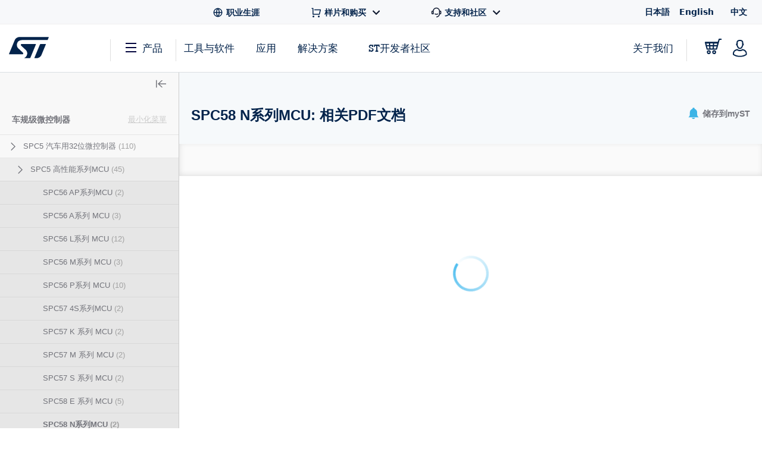

--- FILE ---
content_type: text/html;charset=utf-8
request_url: https://www.st.com.cn/content/st_com_cx/zh/products/automotive-microcontrollers.lateral-menu.html
body_size: -185
content:
<div class="st-sidebar st-sidebar--tree js-st-sidebar js-st-sidebar--tree"> <a href="#" role="button" class="st-sidebar__close js-st-sidebar-close" aria-label="Close sidebar"> <svg class="st-svg--toggle-tree"> <use xlink:href="#icon-close-tree"></use> </svg> </a> <div class="st-sidebar__header--small"> <span class="st-sidebar__headline--small">CATEGORIES</span> <a title="Title" class="st-sidebar__cancel-button js-st-sidebar-cancel"></a> </div> <div class="st-sidebar__tree"> <p class="st-sidebar__headline"> <a href="/zh/automotive-microcontrollers.html" onclick="s_objectID=this.dataset['activitymapText'];" data-activitymap-text="Automotive microcontrollers">车规级微控制器</a> <span class="st-sidebar__category-toggle js-st-sidebar__category-toggle hidden" data-toggle-text-state1="最小化菜單" data-toggle-text-state2="展开菜单">最小化菜單</span> </p> <ul class="st-sidebar--layer1 cd-accordion-menu js-st-accordion-menu st-sidebar__category-tree"> <li data-hierarchy-prmisId="SC963" class="has-children st-sidebar--layer1-item js-st-sidebar--layer1-item"> <input type="checkbox" name="group-2" id="group-2"/> <label data-hierarchy-prmisId="SC963" for="group-2" class="st-sidebar__tree-item"> <svg class="st-svg st-svg--arrow-right"> <use xlink:href="#icon-arrow-right"></use> </svg> <a href="/zh/automotive-microcontrollers/spc5-32-bit-automotive-mcus.html" x-cq-linkchecker="skip" onclick="s_objectID=this.dataset['activitymapText'];" data-activitymap-text="SPC5 32-bit automotive MCUs"> SPC5 汽车用32位微控制器 <span class="st-sidebar--tree__counter">(110)</span> </a> </label> <ul class="st-sidebar--layer2 "> <li data-hierarchy-prmisId="SS1690" class="has-children js-st-sidebar--layer2-item"> <input type="checkbox" name="sub-group-12" id="sub-group-12"/> <label data-hierarchy-prmisId="SS1690" for="sub-group-12" class="st-sidebar__tree-item"> <svg class="st-svg st-svg--arrow-right"> <use xlink:href="#icon-arrow-right"></use> </svg> <a href="/zh/automotive-microcontrollers/spc5-performance-mcus.html" x-cq-linkchecker="skip" onclick="s_objectID=this.dataset['activitymapText'];" data-activitymap-text="SPC5 performance MCUs"> SPC5 高性能系列MCU <span class="st-sidebar--tree__counter">(45)</span> </a> </label> <ul class="st-sidebar--layer3 "> <li data-hierarchy-prmisId="LN1830" class="st-sidebar__tree-item js-st-sidebar--layer3-item"> <a href="/zh/automotive-microcontrollers/spc56-ap-line-mcus.html" x-cq-linkchecker="skip" onclick="s_objectID=this.dataset['activitymapText'];" data-activitymap-text="SPC56 AP line MCUs"> SPC56 AP系列MCU <span class="st-sidebar--tree__counter">(2)</span> </a> </li> <li data-hierarchy-prmisId="LN1661" class="st-sidebar__tree-item js-st-sidebar--layer3-item"> <a href="/zh/automotive-microcontrollers/spc56-a-line-mcus.html" x-cq-linkchecker="skip" onclick="s_objectID=this.dataset['activitymapText'];" data-activitymap-text="SPC56 A line MCUs "> SPC56 A系列 MCU <span class="st-sidebar--tree__counter">(3)</span> </a> </li> <li data-hierarchy-prmisId="LN1829" class="st-sidebar__tree-item js-st-sidebar--layer3-item"> <a href="/zh/automotive-microcontrollers/spc56-l-line-mcus.html" x-cq-linkchecker="skip" onclick="s_objectID=this.dataset['activitymapText'];" data-activitymap-text="SPC56 L line MCUs"> SPC56 L系列 MCU <span class="st-sidebar--tree__counter">(12)</span> </a> </li> <li data-hierarchy-prmisId="LN1827" class="st-sidebar__tree-item js-st-sidebar--layer3-item"> <a href="/zh/automotive-microcontrollers/spc56-m-line-mcus.html" x-cq-linkchecker="skip" onclick="s_objectID=this.dataset['activitymapText'];" data-activitymap-text="SPC56 M line MCUs"> SPC56 M系列 MCU <span class="st-sidebar--tree__counter">(3)</span> </a> </li> <li data-hierarchy-prmisId="LN1201" class="st-sidebar__tree-item js-st-sidebar--layer3-item"> <a href="/zh/automotive-microcontrollers/spc56-p-line-mcus.html" x-cq-linkchecker="skip" onclick="s_objectID=this.dataset['activitymapText'];" data-activitymap-text="SPC56 P line MCUs "> SPC56 P系列 MCU <span class="st-sidebar--tree__counter">(10)</span> </a> </li> <li data-hierarchy-prmisId="LN2231" class="st-sidebar__tree-item js-st-sidebar--layer3-item"> <a href="/zh/automotive-microcontrollers/spc57-4s-line-mcus.html" x-cq-linkchecker="skip" onclick="s_objectID=this.dataset['activitymapText'];" data-activitymap-text="SPC57 4S line MCUs"> SPC57 4S系列MCU <span class="st-sidebar--tree__counter">(2)</span> </a> </li> <li data-hierarchy-prmisId="LN1828" class="st-sidebar__tree-item js-st-sidebar--layer3-item"> <a href="/zh/automotive-microcontrollers/spc57-k-line-mcus.html" x-cq-linkchecker="skip" onclick="s_objectID=this.dataset['activitymapText'];" data-activitymap-text="SPC57 K line MCUs"> SPC57 K 系列 MCU <span class="st-sidebar--tree__counter">(2)</span> </a> </li> <li data-hierarchy-prmisId="LN2005" class="st-sidebar__tree-item js-st-sidebar--layer3-item"> <a href="/zh/automotive-microcontrollers/spc57-2l-line-mcus.html" x-cq-linkchecker="skip" onclick="s_objectID=this.dataset['activitymapText'];" data-activitymap-text="SPC57 2L line MCUs"> SPC57 M 系列 MCU <span class="st-sidebar--tree__counter">(2)</span> </a> </li> <li data-hierarchy-prmisId="LN1870" class="st-sidebar__tree-item js-st-sidebar--layer3-item"> <a href="/zh/automotive-microcontrollers/spc57-0s-line-mcus.html" x-cq-linkchecker="skip" onclick="s_objectID=this.dataset['activitymapText'];" data-activitymap-text="SPC57 0S line MCUs"> SPC57 S 系列 MCU <span class="st-sidebar--tree__counter">(2)</span> </a> </li> <li data-hierarchy-prmisId="LN1871" class="st-sidebar__tree-item js-st-sidebar--layer3-item"> <a href="/zh/automotive-microcontrollers/spc58-e-line-mcus.html" x-cq-linkchecker="skip" onclick="s_objectID=this.dataset['activitymapText'];" data-activitymap-text="SPC58 E line MCUs "> SPC58 E 系列 MCU <span class="st-sidebar--tree__counter">(5)</span> </a> </li> <li data-hierarchy-prmisId="LN2230" class="st-sidebar__tree-item js-st-sidebar--layer3-item"> <a href="/zh/automotive-microcontrollers/spc58-n-line-mcus.html" x-cq-linkchecker="skip" onclick="s_objectID=this.dataset['activitymapText'];" data-activitymap-text="SPC58 N line MCUs"> SPC58 N系列MCU <span class="st-sidebar--tree__counter">(2)</span> </a> </li> </ul> </li> <li data-hierarchy-prmisId="SS1578" class="has-children js-st-sidebar--layer2-item"> <input type="checkbox" name="sub-group-3" id="sub-group-3"/> <label data-hierarchy-prmisId="SS1578" for="sub-group-3" class="st-sidebar__tree-item"> <svg class="st-svg st-svg--arrow-right"> <use xlink:href="#icon-arrow-right"></use> </svg> <a href="/zh/automotive-microcontrollers/spc5-general-purpose-mcus.html" x-cq-linkchecker="skip" onclick="s_objectID=this.dataset['activitymapText'];" data-activitymap-text="SPC5 general purpose MCUs"> SPC5通用MCU <span class="st-sidebar--tree__counter">(65)</span> </a> </label> <ul class="st-sidebar--layer3 "> <li data-hierarchy-prmisId="LN1569" class="st-sidebar__tree-item js-st-sidebar--layer3-item"> <a href="/zh/automotive-microcontrollers/spc56-b-line-mcus.html" x-cq-linkchecker="skip" onclick="s_objectID=this.dataset['activitymapText'];" data-activitymap-text="SPC56 B line MCUs "> SPC56 B系列 MCU <span class="st-sidebar--tree__counter">(18)</span> </a> </li> <li data-hierarchy-prmisId="LN1832" class="st-sidebar__tree-item js-st-sidebar--layer3-item"> <a href="/zh/automotive-microcontrollers/spc56-c-line-mcus.html" x-cq-linkchecker="skip" onclick="s_objectID=this.dataset['activitymapText'];" data-activitymap-text="SPC56 C line MCUs"> SPC56 C系列 MCU <span class="st-sidebar--tree__counter">(7)</span> </a> </li> <li data-hierarchy-prmisId="LN1831" class="st-sidebar__tree-item js-st-sidebar--layer3-item"> <a href="/zh/automotive-microcontrollers/spc56-d-line-mcus.html" x-cq-linkchecker="skip" onclick="s_objectID=this.dataset['activitymapText'];" data-activitymap-text="SPC56 D line MCUs"> SPC56 D系列 MCU <span class="st-sidebar--tree__counter">(4)</span> </a> </li> <li data-hierarchy-prmisId="LN2007" class="st-sidebar__tree-item js-st-sidebar--layer3-item"> <a href="/zh/automotive-microcontrollers/spc58-2b-line-mcus.html" x-cq-linkchecker="skip" onclick="s_objectID=this.dataset['activitymapText'];" data-activitymap-text="SPC58 2B line MCUs"> SPC58 2B系列MCU <span class="st-sidebar--tree__counter">(6)</span> </a> </li> <li data-hierarchy-prmisId="LN2204" class="st-sidebar__tree-item js-st-sidebar--layer3-item"> <a href="/zh/automotive-microcontrollers/spc58-4b-line-mcus.html" x-cq-linkchecker="skip" onclick="s_objectID=this.dataset['activitymapText'];" data-activitymap-text="SPC58 4B line MCUs"> SPC58 4B line MCUs <span class="st-sidebar--tree__counter">(10)</span> </a> </li> <li data-hierarchy-prmisId="LN1872" class="st-sidebar__tree-item js-st-sidebar--layer3-item"> <a href="/zh/automotive-microcontrollers/spc58-c-line-mcus.html" x-cq-linkchecker="skip" onclick="s_objectID=this.dataset['activitymapText'];" data-activitymap-text="SPC58 C line MCUs"> SPC58 C 系列 MCU <span class="st-sidebar--tree__counter">(12)</span> </a> </li> <li data-hierarchy-prmisId="LN2008" class="st-sidebar__tree-item js-st-sidebar--layer3-item"> <a href="/zh/automotive-microcontrollers/spc58-g-line-mcus.html" x-cq-linkchecker="skip" onclick="s_objectID=this.dataset['activitymapText'];" data-activitymap-text="SPC58 G line MCUs"> SPC58 G 系列 MCU <span class="st-sidebar--tree__counter">(5)</span> </a> </li> <li data-hierarchy-prmisId="LN2009" class="st-sidebar__tree-item js-st-sidebar--layer3-item"> <a href="/zh/automotive-microcontrollers/spc58-h-line-mcus.html" x-cq-linkchecker="skip" onclick="s_objectID=this.dataset['activitymapText'];" data-activitymap-text="SPC58 H line MCUs"> SPC58 H 系列 MCU <span class="st-sidebar--tree__counter">(3)</span> </a> </li> </ul> </li> </ul> </li> <li data-hierarchy-prmisId="SC2574" class="has-children st-sidebar--layer1-item js-st-sidebar--layer1-item"> <input type="checkbox" name="group-24" id="group-24"/> <label data-hierarchy-prmisId="SC2574" for="group-24" class="st-sidebar__tree-item"> <svg class="st-svg st-svg--arrow-right"> <use xlink:href="#icon-arrow-right"></use> </svg> <a href="/zh/automotive-microcontrollers/stellar-32-bit-automotive-mcus.html" x-cq-linkchecker="skip" onclick="s_objectID=this.dataset['activitymapText'];" data-activitymap-text="Stellar 32-bit automotive MCUs"> Stellar 32位汽车MCU <span class="st-sidebar--tree__counter">(13)</span> </a> </label> <ul class="st-sidebar--layer2 "> <li data-hierarchy-prmisId="SS2300" class="st-sidebar__tree-item js-st-sidebar--layer2-item"> <a href="/zh/automotive-microcontrollers/stellar-e-electrification.html" x-cq-linkchecker="skip" onclick="s_objectID=this.dataset['activitymapText'];" data-activitymap-text="Stellar E electrification"> Stellar E电气化 <span class="st-sidebar--tree__counter">(3)</span> </a> </li> <li data-hierarchy-prmisId="SS2271" class="st-sidebar__tree-item js-st-sidebar--layer2-item"> <a href="/zh/automotive-microcontrollers/stellar-g-gateway-and-body.html" x-cq-linkchecker="skip" onclick="s_objectID=this.dataset['activitymapText'];" data-activitymap-text="Stellar G gateway and body"> Stellar G网关和车身 <span class="st-sidebar--tree__counter">(4)</span> </a> </li> <li data-hierarchy-prmisId="SS2042" class="st-sidebar__tree-item js-st-sidebar--layer2-item"> <a href="/zh/automotive-microcontrollers/stellar-p-motion-control.html" x-cq-linkchecker="skip" onclick="s_objectID=this.dataset['activitymapText'];" data-activitymap-text="Stellar P motion control"> Stellar P运动控制 <span class="st-sidebar--tree__counter">(6)</span> </a> </li> </ul> </li> </ul> </div> </div>

--- FILE ---
content_type: text/html;charset=utf-8
request_url: https://www.st.com.cn/content/st_com_cx/zh/products/automotive-microcontrollers/spc5-32-bit-automotive-mcus/spc5-performance-mcus/spc58-n-line-mcus/_jcr_content/content-tabs/resource-sub-tab.nocache.html/st-site-cx/components/containers/product/product-catalog-resource-sub-tab.html
body_size: 873
content:
<!-- SDI include (path: /content/st_com_cx/zh/products/automotive-microcontrollers/spc5-32-bit-automotive-mcus/spc5-performance-mcus/spc58-n-line-mcus/_jcr_content/content-tabs/resource-sub-tab/virtual/docqlnli.cache.html/st-site-cx/components/containers/product/product-catalog-resource-sub-tab/cache.html, resourceType: st-site-cx/components/containers/product/product-catalog-resource-sub-tab/cache) --> <div class="js-st-tab-content" data-content="4"> <script src="/etc.clientlibs/st-site-cx/components/containers/product/product-catalog-resource-sub-tab/renderer/clientlibs.min.28d71a0236c0f3d44a3f8da33ae39680.js"></script> <div class="st-nav-tabs-content--resources"> <div class="st-resources-hierarchy" data-prmis-id="LN2230" data-main-item="全部文档" data-page-nav="4" data-productId="LN2230" data-hierarchy-category="all" data-resourcecategory="all" data-resourcetype="" data-navTabContentId="documentation"> <div class="st-flex hierarchy st-margin--all-b-2"> <div class="st-flex st-flex-items--all-center item is-current"> <span class="item-label st-margin--all-r-2" data-translation-app-exclude data-main-category="resources">All resource types</span> <a class="st-link expand" href="#" data-expand-text="展开全部" data-collapse-text="缩小">缩小</a></div> </div> <div class="active" data-level="0"> <div class="st-flex"> <div class="resource st-simple-accordion js-simple-accordion is-expanded"> <a class="title st-h4 st-font--bold st-font-size--xs st-margin--all-b-2 st-simple-accordion-toggler js-simple-accordion-toggler is-left" data-manual-triggered data-icon-wrap data-icon="icon-arrow-right-filled" data-page-nav="4" data-tabs-layer2-id="00" data-productid="LN2230" data-hierarchy-category="technical_literature" data-resourcecategory="technical_literature">技术文献</a> <div class="st-simple-accordion-content"> <a href="#" class="st-link" data-page-nav="4" data-productid="LN2230" data-hierarchy-category="technical_literature" data-resourcecategory="technical_literature" data-resourcetype="technical_note"> <span class="st-nav-tabs__text">技术说明</span> <span class="st-nav-tabs__count">(19)</span> </a> <a href="#" class="st-link" data-page-nav="4" data-productid="LN2230" data-hierarchy-category="technical_literature" data-resourcecategory="technical_literature" data-resourcetype="application_note"> <span class="st-nav-tabs__text">应用手册</span> <span class="st-nav-tabs__count">(14)</span> </a> <a href="#" class="st-link" data-page-nav="4" data-productid="LN2230" data-hierarchy-category="technical_literature" data-resourcecategory="technical_literature" data-resourcetype="user_manual"> <span class="st-nav-tabs__text">用户手册</span> <span class="st-nav-tabs__count">(3)</span> </a> <a href="#" class="st-link" data-page-nav="4" data-productid="LN2230" data-hierarchy-category="technical_literature" data-resourcecategory="technical_literature" data-resourcetype="errata_sheet"> <span class="st-nav-tabs__text">勘误手册</span> <span class="st-nav-tabs__count">(2)</span> </a> <a href="#" class="st-link" data-page-nav="4" data-productid="LN2230" data-hierarchy-category="technical_literature" data-resourcecategory="technical_literature" data-resourcetype="reference_manual"> <span class="st-nav-tabs__text">参考手册</span> <span class="st-nav-tabs__count">(2)</span> </a> <a href="#" class="st-link" data-page-nav="4" data-productid="LN2230" data-hierarchy-category="technical_literature" data-resourcecategory="technical_literature" data-resourcetype="databrief"> <span class="st-nav-tabs__text">数据概要</span> <span class="st-nav-tabs__count">(1)</span> </a> <a href="#" class="st-link" data-page-nav="4" data-productid="LN2230" data-hierarchy-category="technical_literature" data-resourcecategory="technical_literature" data-resourcetype="datasheet"> <span class="st-nav-tabs__text">规格书</span> <span class="st-nav-tabs__count">(1)</span> </a> </div> </div> <div class="resource st-simple-accordion js-simple-accordion is-expanded"> <a class="title st-h4 st-font--bold st-font-size--xs st-margin--all-b-2 st-simple-accordion-toggler js-simple-accordion-toggler is-left" data-manual-triggered data-icon-wrap data-icon="icon-arrow-right-filled" data-page-nav="4" data-tabs-layer2-id="10" data-productid="LN2230" data-hierarchy-category="presentations" data-resourcecategory="presentations">简报</a> <div class="st-simple-accordion-content"> <a href="#" class="st-link" data-page-nav="4" data-productid="LN2230" data-hierarchy-category="presentations" data-resourcecategory="presentations" data-resourcetype="product_presentation"> <span class="st-nav-tabs__text">产品介绍</span> <span class="st-nav-tabs__count">(2)</span> </a> </div> </div> <div class="resource st-simple-accordion js-simple-accordion is-expanded"> <a class="title st-h4 st-font--bold st-font-size--xs st-margin--all-b-2 st-simple-accordion-toggler js-simple-accordion-toggler is-left" data-manual-triggered data-icon-wrap data-icon="icon-arrow-right-filled" data-page-nav="4" data-tabs-layer2-id="20" data-productid="LN2230" data-hierarchy-category="flyers_and_brochures" data-resourcecategory="flyers_and_brochures">产品宣传手册</a> <div class="st-simple-accordion-content"> <a href="#" class="st-link" data-page-nav="4" data-productid="LN2230" data-hierarchy-category="flyers_and_brochures" data-resourcecategory="flyers_and_brochures" data-resourcetype="brochures"> <span class="st-nav-tabs__text">手册</span> <span class="st-nav-tabs__count">(1)</span> </a> </div> </div> </div> </div> <div data-level="1" class="single-level" data-hierarchy-title="技术文献" data-level-hierarchy-category="technical_literature"> <div class="st-flex"> <div class="resource"> <a href="#" class="st-link" data-page-nav="4" data-productid="LN2230" data-hierarchy-category="technical_literature" data-resourcecategory="technical_literature" data-resourcetype="technical_note"> <span class="st-nav-tabs__text">技术说明</span> <span class="st-nav-tabs__count">(19)</span> </a> </div> <div class="resource"> <a href="#" class="st-link" data-page-nav="4" data-productid="LN2230" data-hierarchy-category="technical_literature" data-resourcecategory="technical_literature" data-resourcetype="application_note"> <span class="st-nav-tabs__text">应用手册</span> <span class="st-nav-tabs__count">(14)</span> </a> </div> <div class="resource"> <a href="#" class="st-link" data-page-nav="4" data-productid="LN2230" data-hierarchy-category="technical_literature" data-resourcecategory="technical_literature" data-resourcetype="user_manual"> <span class="st-nav-tabs__text">用户手册</span> <span class="st-nav-tabs__count">(3)</span> </a> </div> <div class="resource"> <a href="#" class="st-link" data-page-nav="4" data-productid="LN2230" data-hierarchy-category="technical_literature" data-resourcecategory="technical_literature" data-resourcetype="errata_sheet"> <span class="st-nav-tabs__text">勘误手册</span> <span class="st-nav-tabs__count">(2)</span> </a> </div> <div class="resource"> <a href="#" class="st-link" data-page-nav="4" data-productid="LN2230" data-hierarchy-category="technical_literature" data-resourcecategory="technical_literature" data-resourcetype="reference_manual"> <span class="st-nav-tabs__text">参考手册</span> <span class="st-nav-tabs__count">(2)</span> </a> </div> <div class="resource"> <a href="#" class="st-link" data-page-nav="4" data-productid="LN2230" data-hierarchy-category="technical_literature" data-resourcecategory="technical_literature" data-resourcetype="databrief"> <span class="st-nav-tabs__text">数据概要</span> <span class="st-nav-tabs__count">(1)</span> </a> </div> <div class="resource"> <a href="#" class="st-link" data-page-nav="4" data-productid="LN2230" data-hierarchy-category="technical_literature" data-resourcecategory="technical_literature" data-resourcetype="datasheet"> <span class="st-nav-tabs__text">规格书</span> <span class="st-nav-tabs__count">(1)</span> </a> </div> </div> </div> <div data-level="1" class="single-level" data-hierarchy-title="简报" data-level-hierarchy-category="presentations"> <div class="st-flex"> <div class="resource"> <a href="#" class="st-link" data-page-nav="4" data-productid="LN2230" data-hierarchy-category="presentations" data-resourcecategory="presentations" data-resourcetype="product_presentation"> <span class="st-nav-tabs__text">产品介绍</span> <span class="st-nav-tabs__count">(2)</span> </a> </div> </div> </div> <div data-level="1" class="single-level" data-hierarchy-title="产品宣传手册" data-level-hierarchy-category="flyers_and_brochures"> <div class="st-flex"> <div class="resource"> <a href="#" class="st-link" data-page-nav="4" data-productid="LN2230" data-hierarchy-category="flyers_and_brochures" data-resourcecategory="flyers_and_brochures" data-resourcetype="brochures"> <span class="st-nav-tabs__text">手册</span> <span class="st-nav-tabs__count">(1)</span> </a> </div> </div> </div> <div class="st-resources-hierarchy-mobile hidden" data-translation-app-exclude data-mobile-container> <div class="wrapper"> <div class="header"> <span class="st-nav-search-bar-all-hierarchy">All resource types</span> <svg class="st-svg--block st-svg--close js-close"> <use xlink:href="#icon-close"></use> </svg> </div> <div class="content"> <div class="item st-simple-accordion js-simple-accordion"> <a class="title st-font--bold st-font-size--xs st-simple-accordion-toggler js-simple-accordion-toggler" data-icon-wrap data-icon="icon-arrow-right-filled">技术文献</a> <div class="st-simple-accordion-content" data-hierarchy-level="1"> <a href="#" class="st-link st-link--grey-middle toggler" data-hierarchy-level="1" data-productid="LN2230" data-hierarchy-category="technical_literature" data-resourcecategory="technical_literature"> <span class="st-nav-tabs__text">所有 技术文献</span> </a> <a href="#" class="st-link st-link--grey-middle" data-hierarchy-level="2" data-productid="LN2230" data-hierarchy-category="technical_literature" data-resourcecategory="technical_literature" data-resourcetype="technical_note"> <span class="st-nav-tabs__text">技术说明</span> <span class="st-nav-tabs__count">(19)</span> </a> <a href="#" class="st-link st-link--grey-middle" data-hierarchy-level="2" data-productid="LN2230" data-hierarchy-category="technical_literature" data-resourcecategory="technical_literature" data-resourcetype="application_note"> <span class="st-nav-tabs__text">应用手册</span> <span class="st-nav-tabs__count">(14)</span> </a> <a href="#" class="st-link st-link--grey-middle" data-hierarchy-level="2" data-productid="LN2230" data-hierarchy-category="technical_literature" data-resourcecategory="technical_literature" data-resourcetype="user_manual"> <span class="st-nav-tabs__text">用户手册</span> <span class="st-nav-tabs__count">(3)</span> </a> <a href="#" class="st-link st-link--grey-middle" data-hierarchy-level="2" data-productid="LN2230" data-hierarchy-category="technical_literature" data-resourcecategory="technical_literature" data-resourcetype="errata_sheet"> <span class="st-nav-tabs__text">勘误手册</span> <span class="st-nav-tabs__count">(2)</span> </a> <a href="#" class="st-link st-link--grey-middle" data-hierarchy-level="2" data-productid="LN2230" data-hierarchy-category="technical_literature" data-resourcecategory="technical_literature" data-resourcetype="reference_manual"> <span class="st-nav-tabs__text">参考手册</span> <span class="st-nav-tabs__count">(2)</span> </a> <a href="#" class="st-link st-link--grey-middle" data-hierarchy-level="2" data-productid="LN2230" data-hierarchy-category="technical_literature" data-resourcecategory="technical_literature" data-resourcetype="databrief"> <span class="st-nav-tabs__text">数据概要</span> <span class="st-nav-tabs__count">(1)</span> </a> <a href="#" class="st-link st-link--grey-middle" data-hierarchy-level="2" data-productid="LN2230" data-hierarchy-category="technical_literature" data-resourcecategory="technical_literature" data-resourcetype="datasheet"> <span class="st-nav-tabs__text">规格书</span> <span class="st-nav-tabs__count">(1)</span> </a> </div> </div> <div class="item st-simple-accordion js-simple-accordion"> <a class="title st-font--bold st-font-size--xs st-simple-accordion-toggler js-simple-accordion-toggler" data-icon-wrap data-icon="icon-arrow-right-filled">简报</a> <div class="st-simple-accordion-content" data-hierarchy-level="1"> <a href="#" class="st-link st-link--grey-middle toggler" data-hierarchy-level="1" data-productid="LN2230" data-hierarchy-category="presentations" data-resourcecategory="presentations"> <span class="st-nav-tabs__text">所有 简报</span> </a> <a href="#" class="st-link st-link--grey-middle" data-hierarchy-level="2" data-productid="LN2230" data-hierarchy-category="presentations" data-resourcecategory="presentations" data-resourcetype="product_presentation"> <span class="st-nav-tabs__text">产品介绍</span> <span class="st-nav-tabs__count">(2)</span> </a> </div> </div> <div class="item st-simple-accordion js-simple-accordion"> <a class="title st-font--bold st-font-size--xs st-simple-accordion-toggler js-simple-accordion-toggler" data-icon-wrap data-icon="icon-arrow-right-filled">产品宣传手册</a> <div class="st-simple-accordion-content" data-hierarchy-level="1"> <a href="#" class="st-link st-link--grey-middle toggler" data-hierarchy-level="1" data-productid="LN2230" data-hierarchy-category="flyers_and_brochures" data-resourcecategory="flyers_and_brochures"> <span class="st-nav-tabs__text">所有 产品宣传手册</span> </a> <a href="#" class="st-link st-link--grey-middle" data-hierarchy-level="2" data-productid="LN2230" data-hierarchy-category="flyers_and_brochures" data-resourcecategory="flyers_and_brochures" data-resourcetype="brochures"> <span class="st-nav-tabs__text">手册</span> <span class="st-nav-tabs__count">(1)</span> </a> </div> </div> </div> </div> </div> </div> </div> <div class="st-nav-search-bar render-in-level grid-resources" data-level0 data-solr-endpoint="/bin/st/search/resources" data-prmis-id="LN2230"> <div class="st-nav-search-bar-item"> <input class="st-search__input st-nav-search-bar-input js-nav-search-bar-input" type="text" id="documentation search" placeholder="以标题名进行搜索" data-type-search="resources" data-default-placeholder="以标题名进行搜索"/> <div class="st-nav-search-bar-icon-search"></div> <div class="st-nav-search-bar-suggestions"></div> </div> <div data-control="1" class="st-nav-search-bar-item st-nav-search-bar-item--filter render-in-level st-nav-search-bar-item--non-mobile" data-level1 data-level2 data-level3> <div class="st-select js-nav-search-bar-select-file-type"> <select name="select" aria-label="Select the file type"> <option value="" selected>文件类型</option> <option value="pdf">PDF</option> <option value="zip">ZIP</option> </select> </div> </div> <div data-control="2" class="st-nav-search-bar-item st-nav-search-bar-item--filter render-in-level st-nav-search-bar-item--non-mobile" data-level1 data-level2 data-level3> <div class="st-select js-nav-search-bar-select-latest-update"> <select name="select" aria-label="Select the date"> <option option selected value="">更新时间</option> </select> </div> </div> <button class="st-nav-search-bar-item st-nav-search-bar-item--reset-button st-nav-search-bar-reset-button st-button st-button--outline">重置</button> <span class="search-error">Please enter your desired search query and search again</span> <button data-control="1" class="st-nav-search-bar-browse-all-button st-nav-search-bar-item st-nav-search-bar-item--mobile st-button st-button--outline st-button--clear"> <svg class="st-button__icon st-button__icon--burger" viewBox="0 0 22 17"> <use xlink:href="#icon-burger"></use> </svg> Browse all </button> <button data-control="2" class="hide-on-selectors st-nav-search-bar-filters-button st-nav-search-bar-item st-nav-search-bar-item--mobile st-button st-button--outline st-button--clear"> <svg class="st-button__icon st-button__icon--filter" viewBox="0 0 22 17"> <use xlink:href="#icon-filter"></use> </svg> 显示筛选器 </button> <div class="st-nav-search-bar-mobile hidden render-in-level-container" data-translation-app-exclude> <div class="wrapper"> <div class="header"> <span>滤波器</span> <svg class="st-svg--block st-svg--close js-close"> <use xlink:href="#icon-close"></use> </svg> </div> <div class="content"> <div class="item"> <div class="filter-title">Quick filters</div> </div> <div class="item"> <div class="field-title">文件类型</div> <div class="field"> <div class="st-select js-nav-search-bar-select-file-type"> <select name="select" aria-label="Select the file type"> <option value="" selected>All file types</option> <option value="pdf">PDF</option> <option value="zip">ZIP</option> </select> </div> </div> </div> <div class="item"> <div class="field-title">更新时间</div> <div class="field"> <div class="st-select js-nav-search-bar-select-latest-update"> <select name="select" aria-label="Select the date"> <option value="" selected>All dates</option> </select> </div> </div> </div> </div> </div> </div> </div> <div style="display: none;" data-i18n-expand-all="展开全部" data-i18n-minify="缩小"></div> </div>

--- FILE ---
content_type: application/x-javascript;charset=utf-8
request_url: https://swa.st.com/id?d_visid_ver=5.5.0&d_fieldgroup=A&mcorgid=6C557FBB5417FB460A4C98A4%40AdobeOrg&mid=36352401629093853849213945518087949462&cl=34127700&ts=1768655425400
body_size: -43
content:
{"mid":"36352401629093853849213945518087949462"}

--- FILE ---
content_type: application/javascript;charset=utf-8
request_url: https://www.st.com.cn/etc/clientlibs/st-site-cx/components/st-app-head.min.a0b96170ccab2381c03f4548b6783296.js
body_size: 1982
content:
+function(a){function b(c,e){return this.each(function(){var g=a(this),h=g.data("bs.modal"),k=a.extend({},d.DEFAULTS,g.data(),"object"==typeof c&&c);h||g.data("bs.modal",h=new d(this,k));if("string"==typeof c)h[c](e);else k.show&&h.show(e)})}var d=function(c,e){this.options=e;this.$body=a(document.body);this.$element=a(c);this.$backdrop=this.isShown=null;this.scrollbarWidth=0;this.options.remote&&this.$element.find(".modal-content").load(this.options.remote,a.proxy(function(){this.$element.trigger("loaded.bs.modal")},
this))};d.VERSION="3.3.2";d.TRANSITION_DURATION=300;d.BACKDROP_TRANSITION_DURATION=150;d.DEFAULTS={backdrop:!0,keyboard:!0,show:!0};d.prototype.toggle=function(c){return this.isShown?this.hide():this.show(c)};d.prototype.show=function(c){var e=this,g=a.Event("show.bs.modal",{relatedTarget:c});this.$element.trigger(g);this.isShown||g.isDefaultPrevented()||(this.isShown=!0,this.checkScrollbar(),this.setScrollbar(),this.$body.addClass("modal-open"),this.escape(),this.resize(),this.$element.on("click.dismiss.bs.modal",
'[data-dismiss\x3d"modal"]',a.proxy(this.hide,this)),this.backdrop(function(){var h=a.support.transition&&e.$element.hasClass("fade");e.$element.parent().length||e.$element.appendTo(e.$body);e.$element.show().scrollTop(0);e.options.backdrop&&e.adjustBackdrop();e.adjustDialog();h&&e.$element[0].offsetWidth;e.$element.addClass("in").attr("aria-hidden",!1);e.enforceFocus();var k=a.Event("shown.bs.modal",{relatedTarget:c});h?e.$element.find(".modal-dialog").one("bsTransitionEnd",function(){e.$element.trigger("focus").trigger(k)}).emulateTransitionEnd(d.TRANSITION_DURATION):
e.$element.trigger("focus").trigger(k)}))};d.prototype.hide=function(c){c&&c.preventDefault();c=a.Event("hide.bs.modal");this.$element.trigger(c);this.isShown&&!c.isDefaultPrevented()&&(this.isShown=!1,this.escape(),this.resize(),a(document).off("focusin.bs.modal"),this.$element.removeClass("in").attr("aria-hidden",!0).off("click.dismiss.bs.modal"),a.support.transition&&this.$element.hasClass("fade")?this.$element.one("bsTransitionEnd",a.proxy(this.hideModal,this)).emulateTransitionEnd(d.TRANSITION_DURATION):
this.hideModal())};d.prototype.enforceFocus=function(){a(document).off("focusin.bs.modal").on("focusin.bs.modal",a.proxy(function(c){this.$element[0]===c.target||this.$element.has(c.target).length||this.$element.trigger("focus")},this))};d.prototype.escape=function(){if(this.isShown&&this.options.keyboard)this.$element.on("keydown.dismiss.bs.modal",a.proxy(function(c){27==c.which&&this.hide()},this));else this.isShown||this.$element.off("keydown.dismiss.bs.modal")};d.prototype.resize=function(){if(this.isShown)a(window).on("resize.bs.modal",
a.proxy(this.handleUpdate,this));else a(window).off("resize.bs.modal")};d.prototype.hideModal=function(){var c=this;this.$element.hide();this.backdrop(function(){c.$body.removeClass("modal-open");c.resetAdjustments();c.resetScrollbar();c.$element.trigger("hidden.bs.modal")})};d.prototype.removeBackdrop=function(){this.$backdrop&&this.$backdrop.remove();this.$backdrop=null};d.prototype.backdrop=function(c){var e=this,g=this.$element.hasClass("fade")?"fade":"";if(this.isShown&&this.options.backdrop){var h=
a.support.transition&&g;this.$backdrop=a('\x3cdiv class\x3d"modal-backdrop '+g+'" /\x3e').prependTo(this.$element).on("click.dismiss.bs.modal",a.proxy(function(k){k.target===k.currentTarget&&("static"==this.options.backdrop?this.$element[0].focus.call(this.$element[0]):this.hide.call(this))},this));h&&this.$backdrop[0].offsetWidth;this.$backdrop.addClass("in");c&&(h?this.$backdrop.one("bsTransitionEnd",c).emulateTransitionEnd(d.BACKDROP_TRANSITION_DURATION):c())}else!this.isShown&&this.$backdrop?
(this.$backdrop.removeClass("in"),g=function(){e.removeBackdrop();c&&c()},a.support.transition&&this.$element.hasClass("fade")?this.$backdrop.one("bsTransitionEnd",g).emulateTransitionEnd(d.BACKDROP_TRANSITION_DURATION):g()):c&&c()};d.prototype.handleUpdate=function(){this.options.backdrop&&this.adjustBackdrop();this.adjustDialog()};d.prototype.adjustBackdrop=function(){this.$backdrop.css("height",0).css("height",this.$element[0].scrollHeight)};d.prototype.adjustDialog=function(){var c=this.$element[0].scrollHeight>
document.documentElement.clientHeight;this.$element.css({paddingLeft:!this.bodyIsOverflowing&&c?this.scrollbarWidth:"",paddingRight:this.bodyIsOverflowing&&!c?this.scrollbarWidth:""})};d.prototype.resetAdjustments=function(){this.$element.css({paddingLeft:"",paddingRight:""})};d.prototype.checkScrollbar=function(){this.bodyIsOverflowing=document.body.scrollHeight>document.documentElement.clientHeight;this.scrollbarWidth=this.measureScrollbar()};d.prototype.setScrollbar=function(){var c=parseInt(this.$body.css("padding-right")||
0,10);this.bodyIsOverflowing&&this.$body.css("padding-right",c+this.scrollbarWidth)};d.prototype.resetScrollbar=function(){this.$body.css("padding-right","")};d.prototype.measureScrollbar=function(){var c=document.createElement("div");c.className="modal-scrollbar-measure";this.$body.append(c);var e=c.offsetWidth-c.clientWidth;this.$body[0].removeChild(c);return e};var f=a.fn.modal;a.fn.modal=b;a.fn.modal.Constructor=d;a.fn.modal.noConflict=function(){a.fn.modal=f;return this};a(document).on("click.bs.modal.data-api",
'[data-toggle\x3d"modal"]',function(c){var e=a(this),g=e.attr("href"),h=a(e.attr("data-target")||g&&g.replace(/.*(?=#[^\s]+$)/,""));g=h.data("bs.modal")?"toggle":a.extend({remote:!/#/.test(g)&&g},h.data(),e.data());e.is("a")&&c.preventDefault();h.one("show.bs.modal",function(k){if(!k.isDefaultPrevented())h.one("hidden.bs.modal",function(){e.is(":visible")&&e.trigger("focus")})});b.call(h,g,this)})}(jQuery);
(function(a){function b(f){return f?(new RegExp("(?:^|;\\s*)"+encodeURIComponent(f).replace(/[\-\.\+\*]/g,"\\$\x26")+"\\s*\\\x3d")).test(document.cookie):!1}var d=a.STFED||{};d.cookieFactory={get:function(f){return f?decodeURIComponent(document.cookie.replace(new RegExp("(?:(?:^|.*;)\\s*"+encodeURIComponent(f).replace(/[\-\.\+\*]/g,"\\$\x26")+"\\s*\\\x3d\\s*([^;]*).*$)|^.*$"),"$1"))||null:null},set:function(f,c,e,g,h,k){if(!f||/^(?:expires|max\-age|path|domain|secure)$/i.test(f))return!1;var l="";
if(e)switch(e.constructor){case Number:l=Infinity===e?"; expires\x3dFri, 31 Dec 9999 23:59:59 GMT":"; max-age\x3d"+e;break;case String:l="; expires\x3d"+e;break;case Date:l="; expires\x3d"+e.toUTCString()}document.cookie=encodeURIComponent(f)+"\x3d"+encodeURIComponent(c)+l+(h?"; domain\x3d"+h:"")+(g?"; path\x3d"+g:"")+(k?"; secure":"");return!0},has:b,remove:function(f,c,e){if(!b(f))return!1;document.cookie=encodeURIComponent(f)+"\x3d; expires\x3dThu, 01 Jan 1970 00:00:00 GMT"+(e?"; domain\x3d"+e:
"")+(c?"; path\x3d"+c:"");return!0},keys:function(){for(var f=document.cookie.replace(/((?:^|\s*;)[^=]+)(?=;|$)|^\s*|\s*(?:=[^;]*)?(?:\1|$)/g,"").split(/\s*(?:=[^;]*)?;\s*/),c=f.length,e=0;e<c;e++)f[e]=decodeURIComponent(f[e]);return f}};a.STFED=d})(window);window.STFED=window.STFED||{};
(function(){var a={};window.STFED.parseSelectorsUrl=function(){var b=location.search.substr(1);if(a[b])return a[b];var d=b.split(/querycriteria=|&/i),f={};d&&d[1]&&(f=d[1].split("$$").reduce(function(c,e){e=e.split("\x3d");c[e[0]]=e[1];return c},{}));return a[b]=f}})();var temporary=document.createElement("div");temporary.innerHTML='\x3cstyle type\x3d"text/css" class\x3d"st-tab-content-style-temp"\x3e[data-nav-tab-content-id] + [data-nav-tab-content-id] {display: none;}\x3c/style\x3e';document.head.prepend(temporary.firstElementChild);
temporary=null;window.STFED=window.STFED||{};
(function(){$(document).ready(function(){window.STFED.generateUrl()});window.STFED.generateUrl=function(){var a=window.location.hash,b=window.location.href;"undefined"!=typeof window.casLoginHost&&(b=window.casLoginHost&&window.location.href.replace(window.location.host,window.casLoginHost));a&&""!=a&&(b=b.replace(a,""));"undefined"==typeof b&&(b="");b=b.includes("/user-registration/registration-validation.html")?b.split("/user-registration/registration-validation.html")[0]+".html":b;switch(window.location.host){case "qa-www2.st.com":case "qa-www2.st.com.cn":a=
"https://qa-my.st.com";break;case "preprod-www2.st.com":case "preprod-www2.st.com.cn":a="https://preprod-my2.st.com";break;case "www.st.com":case "www.st.com.cn":a="https://my.st.com";break;default:a="https://my.st.com"}b=b.replace("st.com.cn","st.com");b=a+"/cas/login?lang\x3d"+$("html").attr("lang")+"\x26service\x3d"+encodeURIComponent(b);window.STFED.loginUrlGenerator(b,"#js-user-menu__login-link");window.STFED.loginUrlGenerator(b,"#js-user-menu__login-link-mobile");window.STFED.loginUrlGenerator(b,
"#search-widget__login-link");window.STFED.loginUrlGenerator(b,"#search-widget__login-link-mobile");window.STFED.loginUrlGenerator(b,"#search-component-desktop__looginLink");window.STFED.loginUrlGenerator(b,"#search-component-desktop__looginLinkMobile");window.STFED.loginUrlGenerator(b,"#search-component-medium__login-link");window.STFED.loginUrlGenerator(b,"#user-menu__login-link");window.STFED.loginUrlGenerator(b,"#bookmars__login-link");window.STFED.loginUrlGenerator(b,"#full-input-search-component__login-link");
window.STFED.loginUrlGenerator(b,"#search-widget-mobile-component__login-link");document.getElementById("languagemenu")&&document.getElementById("languagemenu__static")&&(document.getElementById("languagemenu").innerHTML=document.getElementById("languagemenu__static").innerHTML);document.getElementById("languagemenu_aside")&&document.getElementById("languagemenu__static")&&(document.getElementById("languagemenu_aside").innerHTML=document.getElementById("languagemenu__static").innerHTML);"undefined"!==
typeof homepageNocacheUrl&&homepageNocacheUrl&&window.STFED.getPersonalizedContent(homepageNocacheUrl)};window.STFED.loginUrlGenerator=function(a,b){if(null!=$(b)){var d=null!=$(".new-header "+b)&&0<$(".new-header "+b).length,f=null!=$(".old-header "+b)&&0<$(".old-header "+b).length;d&&$(".new-header "+b).attr("href",a);f&&$(".old-header "+b).attr("href",a);d||f||$(b).attr("href",a)}};window.STFED.getPersonalizedContent=function(a){$.ajax({url:a,async:!0,type:"GET",dataType:"html",success:function(b){var d=
$("header .old-header");void 0!==d&&null!==d&&("none"===d[0].style.display?(console.log("A --\x3e "+d[0].style.display),$("header .st-header-container.new-header #personalized_data_id").append(b)):(console.log("B --\x3e "+d[0].style.display),$("header .old-header #personalized_data_id").append(b)))},failure:function(){alert("Error occurred while getting personalized content")}})};window.STFED.cookieExists=function(a){a+="\x3d";for(var b=decodeURIComponent(document.cookie).split(";"),d=0;d<b.length;d++){for(var f=
b[d];" "==f.charAt(0);)f=f.substring(1);if(0==f.indexOf(a))return!0}return!1}})();(function(){var a={};window.emitCustomEvent=function(b,d,f){d=new window.CustomEvent(b,{bubbles:!0,detail:"undefined"===typeof d?{}:d});f="undefined"===typeof f?document:f;d.detail.isReplay&&(a[b]=a[b]||[]).push({element:f,event:d});f.dispatchEvent(d)};window.listenToCustomReplayEvent=function(b,d){a[b]&&a[b].forEach(function(f){d(_.extend({},f.event,{target:f.element}))});document.addEventListener(b,d)}})();